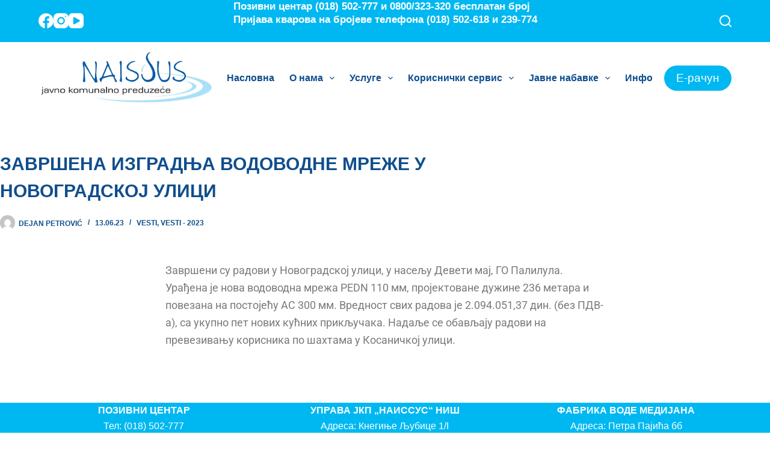

--- FILE ---
content_type: image/svg+xml
request_url: https://jkpnaissus.co.rs/wp-content/uploads/2024/04/LOGO.svg
body_size: 102089
content:
<svg xmlns="http://www.w3.org/2000/svg" xmlns:xlink="http://www.w3.org/1999/xlink" width="200" viewBox="0 0 150 44.999999" height="60" preserveAspectRatio="xMidYMid meet"><defs><image x="0" y="0" width="783" xlink:href="[data-uri]" id="4536ff57ee" height="239" preserveAspectRatio="xMidYMid meet"></image></defs><g transform="matrix(0.191571, 0, 0, 0.191423, 0.00000166667, -0.316092)"><image x="0" y="0" width="783" xlink:href="[data-uri]" height="239" preserveAspectRatio="xMidYMid meet"></image></g></svg>